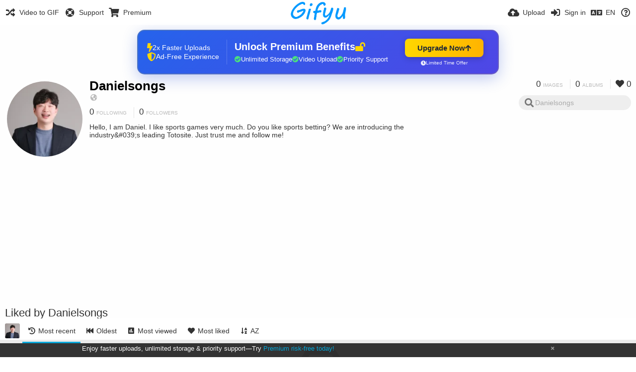

--- FILE ---
content_type: text/html; charset=utf-8
request_url: https://www.google.com/recaptcha/api2/aframe
body_size: 267
content:
<!DOCTYPE HTML><html><head><meta http-equiv="content-type" content="text/html; charset=UTF-8"></head><body><script nonce="7F-DxyCC9Pj4eew79Jee_Q">/** Anti-fraud and anti-abuse applications only. See google.com/recaptcha */ try{var clients={'sodar':'https://pagead2.googlesyndication.com/pagead/sodar?'};window.addEventListener("message",function(a){try{if(a.source===window.parent){var b=JSON.parse(a.data);var c=clients[b['id']];if(c){var d=document.createElement('img');d.src=c+b['params']+'&rc='+(localStorage.getItem("rc::a")?sessionStorage.getItem("rc::b"):"");window.document.body.appendChild(d);sessionStorage.setItem("rc::e",parseInt(sessionStorage.getItem("rc::e")||0)+1);localStorage.setItem("rc::h",'1768995522954');}}}catch(b){}});window.parent.postMessage("_grecaptcha_ready", "*");}catch(b){}</script></body></html>